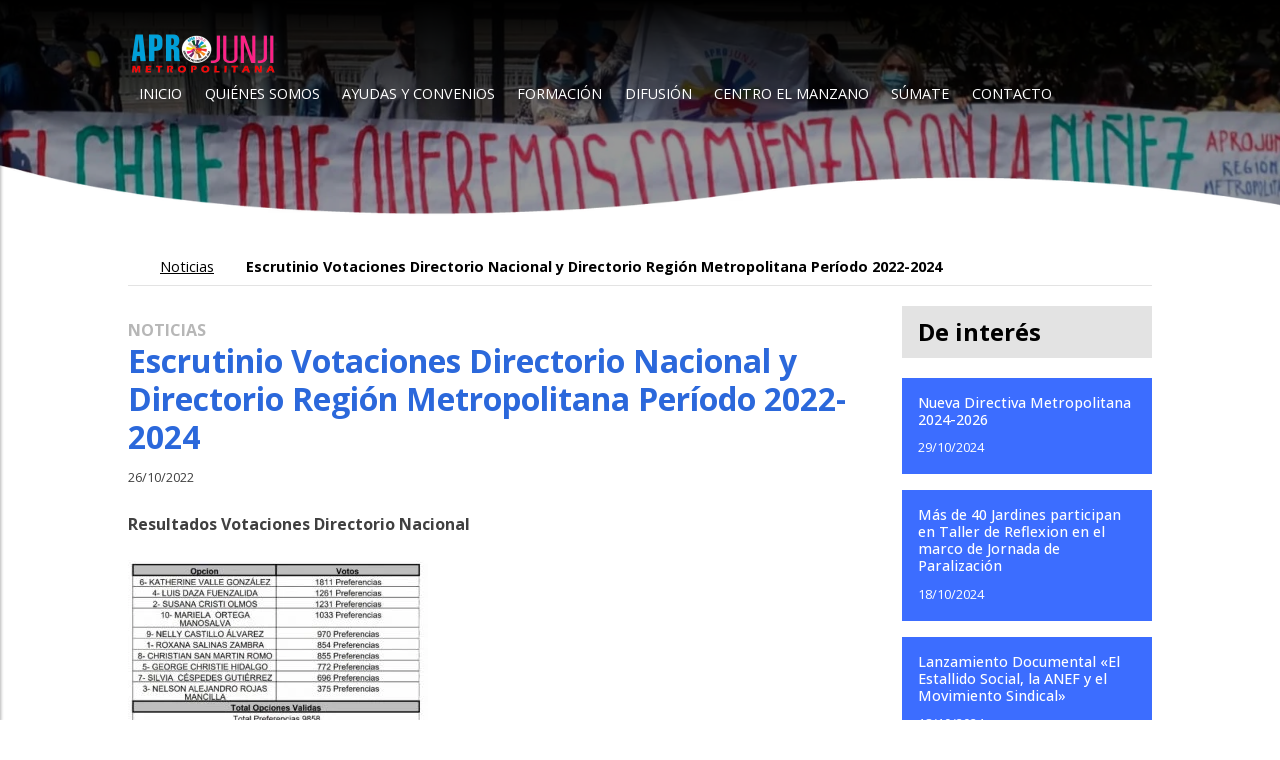

--- FILE ---
content_type: text/html; charset=UTF-8
request_url: https://aprojunjirm.cl/2022/10/26/escrutinio-votaciones-directorio-nacional-y-directorio-region-metropolitana-periodo-2022-2024/
body_size: 13940
content:
<!doctype html>
<html lang="es">
<head>
	<meta charset="UTF-8">
	<meta name="viewport" content="width=device-width, initial-scale=1">
	<link rel="profile" href="https://gmpg.org/xfn/11">

	<link rel="icon" type="image/png" href="https://aprojunjirm.cl/wp-content/themes/aprojunji_rm/img/favicon.png" />
	<title>Escrutinio Votaciones Directorio Nacional y Directorio Región Metropolitana Período 2022-2024 &#8211; Aprojunji RM</title>
<meta name='robots' content='max-image-preview:large' />
<link rel='dns-prefetch' href='//static.addtoany.com' />
<link rel="alternate" type="application/rss+xml" title="Aprojunji RM &raquo; Feed" href="https://aprojunjirm.cl/feed/" />
<link rel="alternate" type="application/rss+xml" title="Aprojunji RM &raquo; Feed de los comentarios" href="https://aprojunjirm.cl/comments/feed/" />
<link rel="alternate" type="application/rss+xml" title="Aprojunji RM &raquo; Comentario Escrutinio Votaciones Directorio Nacional y Directorio Región Metropolitana Período 2022-2024 del feed" href="https://aprojunjirm.cl/2022/10/26/escrutinio-votaciones-directorio-nacional-y-directorio-region-metropolitana-periodo-2022-2024/feed/" />
<link rel="alternate" title="oEmbed (JSON)" type="application/json+oembed" href="https://aprojunjirm.cl/wp-json/oembed/1.0/embed?url=https%3A%2F%2Faprojunjirm.cl%2F2022%2F10%2F26%2Fescrutinio-votaciones-directorio-nacional-y-directorio-region-metropolitana-periodo-2022-2024%2F" />
<link rel="alternate" title="oEmbed (XML)" type="text/xml+oembed" href="https://aprojunjirm.cl/wp-json/oembed/1.0/embed?url=https%3A%2F%2Faprojunjirm.cl%2F2022%2F10%2F26%2Fescrutinio-votaciones-directorio-nacional-y-directorio-region-metropolitana-periodo-2022-2024%2F&#038;format=xml" />
<style id='wp-img-auto-sizes-contain-inline-css'>
img:is([sizes=auto i],[sizes^="auto," i]){contain-intrinsic-size:3000px 1500px}
/*# sourceURL=wp-img-auto-sizes-contain-inline-css */
</style>

<link rel='stylesheet' id='sbi_styles-css' href='https://aprojunjirm.cl/wp-content/plugins/instagram-feed/css/sbi-styles.min.css?ver=6.10.0' media='all' />
<style id='wp-emoji-styles-inline-css'>

	img.wp-smiley, img.emoji {
		display: inline !important;
		border: none !important;
		box-shadow: none !important;
		height: 1em !important;
		width: 1em !important;
		margin: 0 0.07em !important;
		vertical-align: -0.1em !important;
		background: none !important;
		padding: 0 !important;
	}
/*# sourceURL=wp-emoji-styles-inline-css */
</style>
<link rel='stylesheet' id='wp-block-library-css' href='https://aprojunjirm.cl/wp-includes/css/dist/block-library/style.min.css?ver=6.9' media='all' />
<style id='global-styles-inline-css'>
:root{--wp--preset--aspect-ratio--square: 1;--wp--preset--aspect-ratio--4-3: 4/3;--wp--preset--aspect-ratio--3-4: 3/4;--wp--preset--aspect-ratio--3-2: 3/2;--wp--preset--aspect-ratio--2-3: 2/3;--wp--preset--aspect-ratio--16-9: 16/9;--wp--preset--aspect-ratio--9-16: 9/16;--wp--preset--color--black: #000000;--wp--preset--color--cyan-bluish-gray: #abb8c3;--wp--preset--color--white: #ffffff;--wp--preset--color--pale-pink: #f78da7;--wp--preset--color--vivid-red: #cf2e2e;--wp--preset--color--luminous-vivid-orange: #ff6900;--wp--preset--color--luminous-vivid-amber: #fcb900;--wp--preset--color--light-green-cyan: #7bdcb5;--wp--preset--color--vivid-green-cyan: #00d084;--wp--preset--color--pale-cyan-blue: #8ed1fc;--wp--preset--color--vivid-cyan-blue: #0693e3;--wp--preset--color--vivid-purple: #9b51e0;--wp--preset--gradient--vivid-cyan-blue-to-vivid-purple: linear-gradient(135deg,rgb(6,147,227) 0%,rgb(155,81,224) 100%);--wp--preset--gradient--light-green-cyan-to-vivid-green-cyan: linear-gradient(135deg,rgb(122,220,180) 0%,rgb(0,208,130) 100%);--wp--preset--gradient--luminous-vivid-amber-to-luminous-vivid-orange: linear-gradient(135deg,rgb(252,185,0) 0%,rgb(255,105,0) 100%);--wp--preset--gradient--luminous-vivid-orange-to-vivid-red: linear-gradient(135deg,rgb(255,105,0) 0%,rgb(207,46,46) 100%);--wp--preset--gradient--very-light-gray-to-cyan-bluish-gray: linear-gradient(135deg,rgb(238,238,238) 0%,rgb(169,184,195) 100%);--wp--preset--gradient--cool-to-warm-spectrum: linear-gradient(135deg,rgb(74,234,220) 0%,rgb(151,120,209) 20%,rgb(207,42,186) 40%,rgb(238,44,130) 60%,rgb(251,105,98) 80%,rgb(254,248,76) 100%);--wp--preset--gradient--blush-light-purple: linear-gradient(135deg,rgb(255,206,236) 0%,rgb(152,150,240) 100%);--wp--preset--gradient--blush-bordeaux: linear-gradient(135deg,rgb(254,205,165) 0%,rgb(254,45,45) 50%,rgb(107,0,62) 100%);--wp--preset--gradient--luminous-dusk: linear-gradient(135deg,rgb(255,203,112) 0%,rgb(199,81,192) 50%,rgb(65,88,208) 100%);--wp--preset--gradient--pale-ocean: linear-gradient(135deg,rgb(255,245,203) 0%,rgb(182,227,212) 50%,rgb(51,167,181) 100%);--wp--preset--gradient--electric-grass: linear-gradient(135deg,rgb(202,248,128) 0%,rgb(113,206,126) 100%);--wp--preset--gradient--midnight: linear-gradient(135deg,rgb(2,3,129) 0%,rgb(40,116,252) 100%);--wp--preset--font-size--small: 13px;--wp--preset--font-size--medium: 20px;--wp--preset--font-size--large: 36px;--wp--preset--font-size--x-large: 42px;--wp--preset--spacing--20: 0.44rem;--wp--preset--spacing--30: 0.67rem;--wp--preset--spacing--40: 1rem;--wp--preset--spacing--50: 1.5rem;--wp--preset--spacing--60: 2.25rem;--wp--preset--spacing--70: 3.38rem;--wp--preset--spacing--80: 5.06rem;--wp--preset--shadow--natural: 6px 6px 9px rgba(0, 0, 0, 0.2);--wp--preset--shadow--deep: 12px 12px 50px rgba(0, 0, 0, 0.4);--wp--preset--shadow--sharp: 6px 6px 0px rgba(0, 0, 0, 0.2);--wp--preset--shadow--outlined: 6px 6px 0px -3px rgb(255, 255, 255), 6px 6px rgb(0, 0, 0);--wp--preset--shadow--crisp: 6px 6px 0px rgb(0, 0, 0);}:where(.is-layout-flex){gap: 0.5em;}:where(.is-layout-grid){gap: 0.5em;}body .is-layout-flex{display: flex;}.is-layout-flex{flex-wrap: wrap;align-items: center;}.is-layout-flex > :is(*, div){margin: 0;}body .is-layout-grid{display: grid;}.is-layout-grid > :is(*, div){margin: 0;}:where(.wp-block-columns.is-layout-flex){gap: 2em;}:where(.wp-block-columns.is-layout-grid){gap: 2em;}:where(.wp-block-post-template.is-layout-flex){gap: 1.25em;}:where(.wp-block-post-template.is-layout-grid){gap: 1.25em;}.has-black-color{color: var(--wp--preset--color--black) !important;}.has-cyan-bluish-gray-color{color: var(--wp--preset--color--cyan-bluish-gray) !important;}.has-white-color{color: var(--wp--preset--color--white) !important;}.has-pale-pink-color{color: var(--wp--preset--color--pale-pink) !important;}.has-vivid-red-color{color: var(--wp--preset--color--vivid-red) !important;}.has-luminous-vivid-orange-color{color: var(--wp--preset--color--luminous-vivid-orange) !important;}.has-luminous-vivid-amber-color{color: var(--wp--preset--color--luminous-vivid-amber) !important;}.has-light-green-cyan-color{color: var(--wp--preset--color--light-green-cyan) !important;}.has-vivid-green-cyan-color{color: var(--wp--preset--color--vivid-green-cyan) !important;}.has-pale-cyan-blue-color{color: var(--wp--preset--color--pale-cyan-blue) !important;}.has-vivid-cyan-blue-color{color: var(--wp--preset--color--vivid-cyan-blue) !important;}.has-vivid-purple-color{color: var(--wp--preset--color--vivid-purple) !important;}.has-black-background-color{background-color: var(--wp--preset--color--black) !important;}.has-cyan-bluish-gray-background-color{background-color: var(--wp--preset--color--cyan-bluish-gray) !important;}.has-white-background-color{background-color: var(--wp--preset--color--white) !important;}.has-pale-pink-background-color{background-color: var(--wp--preset--color--pale-pink) !important;}.has-vivid-red-background-color{background-color: var(--wp--preset--color--vivid-red) !important;}.has-luminous-vivid-orange-background-color{background-color: var(--wp--preset--color--luminous-vivid-orange) !important;}.has-luminous-vivid-amber-background-color{background-color: var(--wp--preset--color--luminous-vivid-amber) !important;}.has-light-green-cyan-background-color{background-color: var(--wp--preset--color--light-green-cyan) !important;}.has-vivid-green-cyan-background-color{background-color: var(--wp--preset--color--vivid-green-cyan) !important;}.has-pale-cyan-blue-background-color{background-color: var(--wp--preset--color--pale-cyan-blue) !important;}.has-vivid-cyan-blue-background-color{background-color: var(--wp--preset--color--vivid-cyan-blue) !important;}.has-vivid-purple-background-color{background-color: var(--wp--preset--color--vivid-purple) !important;}.has-black-border-color{border-color: var(--wp--preset--color--black) !important;}.has-cyan-bluish-gray-border-color{border-color: var(--wp--preset--color--cyan-bluish-gray) !important;}.has-white-border-color{border-color: var(--wp--preset--color--white) !important;}.has-pale-pink-border-color{border-color: var(--wp--preset--color--pale-pink) !important;}.has-vivid-red-border-color{border-color: var(--wp--preset--color--vivid-red) !important;}.has-luminous-vivid-orange-border-color{border-color: var(--wp--preset--color--luminous-vivid-orange) !important;}.has-luminous-vivid-amber-border-color{border-color: var(--wp--preset--color--luminous-vivid-amber) !important;}.has-light-green-cyan-border-color{border-color: var(--wp--preset--color--light-green-cyan) !important;}.has-vivid-green-cyan-border-color{border-color: var(--wp--preset--color--vivid-green-cyan) !important;}.has-pale-cyan-blue-border-color{border-color: var(--wp--preset--color--pale-cyan-blue) !important;}.has-vivid-cyan-blue-border-color{border-color: var(--wp--preset--color--vivid-cyan-blue) !important;}.has-vivid-purple-border-color{border-color: var(--wp--preset--color--vivid-purple) !important;}.has-vivid-cyan-blue-to-vivid-purple-gradient-background{background: var(--wp--preset--gradient--vivid-cyan-blue-to-vivid-purple) !important;}.has-light-green-cyan-to-vivid-green-cyan-gradient-background{background: var(--wp--preset--gradient--light-green-cyan-to-vivid-green-cyan) !important;}.has-luminous-vivid-amber-to-luminous-vivid-orange-gradient-background{background: var(--wp--preset--gradient--luminous-vivid-amber-to-luminous-vivid-orange) !important;}.has-luminous-vivid-orange-to-vivid-red-gradient-background{background: var(--wp--preset--gradient--luminous-vivid-orange-to-vivid-red) !important;}.has-very-light-gray-to-cyan-bluish-gray-gradient-background{background: var(--wp--preset--gradient--very-light-gray-to-cyan-bluish-gray) !important;}.has-cool-to-warm-spectrum-gradient-background{background: var(--wp--preset--gradient--cool-to-warm-spectrum) !important;}.has-blush-light-purple-gradient-background{background: var(--wp--preset--gradient--blush-light-purple) !important;}.has-blush-bordeaux-gradient-background{background: var(--wp--preset--gradient--blush-bordeaux) !important;}.has-luminous-dusk-gradient-background{background: var(--wp--preset--gradient--luminous-dusk) !important;}.has-pale-ocean-gradient-background{background: var(--wp--preset--gradient--pale-ocean) !important;}.has-electric-grass-gradient-background{background: var(--wp--preset--gradient--electric-grass) !important;}.has-midnight-gradient-background{background: var(--wp--preset--gradient--midnight) !important;}.has-small-font-size{font-size: var(--wp--preset--font-size--small) !important;}.has-medium-font-size{font-size: var(--wp--preset--font-size--medium) !important;}.has-large-font-size{font-size: var(--wp--preset--font-size--large) !important;}.has-x-large-font-size{font-size: var(--wp--preset--font-size--x-large) !important;}
/*# sourceURL=global-styles-inline-css */
</style>

<style id='classic-theme-styles-inline-css'>
/*! This file is auto-generated */
.wp-block-button__link{color:#fff;background-color:#32373c;border-radius:9999px;box-shadow:none;text-decoration:none;padding:calc(.667em + 2px) calc(1.333em + 2px);font-size:1.125em}.wp-block-file__button{background:#32373c;color:#fff;text-decoration:none}
/*# sourceURL=/wp-includes/css/classic-themes.min.css */
</style>
<link rel='stylesheet' id='contact-form-7-css' href='https://aprojunjirm.cl/wp-content/plugins/contact-form-7/includes/css/styles.css?ver=6.1.4' media='all' />
<link rel='stylesheet' id='foobox-free-min-css' href='https://aprojunjirm.cl/wp-content/plugins/foobox-image-lightbox/free/css/foobox.free.min.css?ver=2.7.41' media='all' />
<link rel='stylesheet' id='aprojunji_rm-style-css' href='https://aprojunjirm.cl/wp-content/themes/aprojunji_rm/style.css?ver=1.0.0' media='all' />
<link rel='stylesheet' id='addtoany-css' href='https://aprojunjirm.cl/wp-content/plugins/add-to-any/addtoany.min.css?ver=1.16' media='all' />
<script id="addtoany-core-js-before">
window.a2a_config=window.a2a_config||{};a2a_config.callbacks=[];a2a_config.overlays=[];a2a_config.templates={};a2a_localize = {
	Share: "Compartir",
	Save: "Guardar",
	Subscribe: "Suscribir",
	Email: "Correo electrónico",
	Bookmark: "Marcador",
	ShowAll: "Mostrar todo",
	ShowLess: "Mostrar menos",
	FindServices: "Encontrar servicio(s)",
	FindAnyServiceToAddTo: "Encuentra al instante cualquier servicio para añadir a",
	PoweredBy: "Funciona con",
	ShareViaEmail: "Compartir por correo electrónico",
	SubscribeViaEmail: "Suscribirse a través de correo electrónico",
	BookmarkInYourBrowser: "Añadir a marcadores de tu navegador",
	BookmarkInstructions: "Presiona «Ctrl+D» o «\u2318+D» para añadir esta página a marcadores",
	AddToYourFavorites: "Añadir a tus favoritos",
	SendFromWebOrProgram: "Enviar desde cualquier dirección o programa de correo electrónico ",
	EmailProgram: "Programa de correo electrónico",
	More: "Más&#8230;",
	ThanksForSharing: "¡Gracias por compartir!",
	ThanksForFollowing: "¡Gracias por seguirnos!"
};


//# sourceURL=addtoany-core-js-before
</script>
<script defer src="https://static.addtoany.com/menu/page.js" id="addtoany-core-js"></script>
<script src="https://aprojunjirm.cl/wp-includes/js/jquery/jquery.min.js?ver=3.7.1" id="jquery-core-js"></script>
<script src="https://aprojunjirm.cl/wp-includes/js/jquery/jquery-migrate.min.js?ver=3.4.1" id="jquery-migrate-js"></script>
<script defer src="https://aprojunjirm.cl/wp-content/plugins/add-to-any/addtoany.min.js?ver=1.1" id="addtoany-jquery-js"></script>
<script id="foobox-free-min-js-before">
/* Run FooBox FREE (v2.7.41) */
var FOOBOX = window.FOOBOX = {
	ready: true,
	disableOthers: false,
	o: {wordpress: { enabled: true }, countMessage:'image %index of %total', captions: { dataTitle: ["captionTitle","title"], dataDesc: ["captionDesc","description"] }, rel: '', excludes:'.fbx-link,.nofoobox,.nolightbox,a[href*="pinterest.com/pin/create/button/"]', affiliate : { enabled: false }},
	selectors: [
		".gallery", ".wp-block-gallery", ".wp-caption", ".wp-block-image", "a:has(img[class*=wp-image-])", ".foobox"
	],
	pre: function( $ ){
		// Custom JavaScript (Pre)
		
	},
	post: function( $ ){
		// Custom JavaScript (Post)
		
		// Custom Captions Code
		
	},
	custom: function( $ ){
		// Custom Extra JS
		
	}
};
//# sourceURL=foobox-free-min-js-before
</script>
<script src="https://aprojunjirm.cl/wp-content/plugins/foobox-image-lightbox/free/js/foobox.free.min.js?ver=2.7.41" id="foobox-free-min-js"></script>
<link rel="https://api.w.org/" href="https://aprojunjirm.cl/wp-json/" /><link rel="alternate" title="JSON" type="application/json" href="https://aprojunjirm.cl/wp-json/wp/v2/posts/1620" /><link rel="EditURI" type="application/rsd+xml" title="RSD" href="https://aprojunjirm.cl/xmlrpc.php?rsd" />
<meta name="generator" content="WordPress 6.9" />
<link rel="canonical" href="https://aprojunjirm.cl/2022/10/26/escrutinio-votaciones-directorio-nacional-y-directorio-region-metropolitana-periodo-2022-2024/" />
<link rel='shortlink' href='https://aprojunjirm.cl/?p=1620' />
<link rel="pingback" href="https://aprojunjirm.cl/xmlrpc.php">
					<meta property="og:title" content="Escrutinio Votaciones Directorio Nacional y Directorio Región Metropolitana Período 2022-2024 | Aprojunji RM" />
	<meta property="og:url" content="https://aprojunjirm.cl/2022/10/26/escrutinio-votaciones-directorio-nacional-y-directorio-region-metropolitana-periodo-2022-2024/" />
	<meta property="og:image" content="https://aprojunjirm.cl/wp-content/uploads/2022/11/votaciontotalrm.jpg" />
	<meta property="og:description"
	  content="Resultados Votaciones Directorio Nacional Resultan Electos: Katherine Valle (1811 votos), Luis Daza (1261 votos), Susana Cristi (1231 votos), Mariela Ortega (1033 votos), Nelly Castillo (970 votos), Christián San Martín (855 votos), Roxana Salinas (854 votos), George Christie (772 votos), Silvia Céspedes (696 votos). &nbsp; Resultados Directorio Región Metropolitana. Resultan Electos: Sandra López (537 votos), Paulina [&hellip;]" />
			<meta property="og:title" content="Escrutinio Votaciones Directorio Nacional y Directorio Región Metropolitana Período 2022-2024 | Aprojunji RM" />
	<meta property="og:url" content="https://aprojunjirm.cl/2022/10/26/escrutinio-votaciones-directorio-nacional-y-directorio-region-metropolitana-periodo-2022-2024/" />
	<meta property="og:image" content="https://aprojunjirm.cl/wp-content/uploads/2022/11/votaciontotalrm.jpg" />
	<meta property="og:description"
	  content="Asociación Pro Funcionario JUNJI" />
		<meta property="og:type" content="website" />


	<script src="https://kit.fontawesome.com/577a1707d5.js" crossorigin="anonymous"></script>
	<link rel="stylesheet" href="https://aprojunjirm.cl/wp-content/themes/aprojunji_rm/css/main.css?v=1.1.2">


	<!-- Global site tag (gtag.js) - Google Analytics -->
	<script async src="https://www.googletagmanager.com/gtag/js?id=G-50SDXFCSP7"></script>
	<script>
	  window.dataLayer = window.dataLayer || [];
	  function gtag(){dataLayer.push(arguments);}
	  gtag('js', new Date());

	  gtag('config', 'G-50SDXFCSP7');
	</script>

</head>

<body class="wp-singular post-template-default single single-post postid-1620 single-format-standard wp-theme-aprojunji_rm">
	<!-- Header Begins -->
	<div class="bloq-menu-mobile" id="bloq-menu-mobile">
		<div class="container-mobile"><ul id="menu-menu-mobile" class="mobile-principal"><li id="menu-item-390" class="menu-item menu-item-type-custom menu-item-object-custom menu-item-390"><a href="https://labs.hiva.cl/proyectos/aprojunjirm/web/">Inicio</a></li>
<li id="menu-item-391" class="menu-item menu-item-type-custom menu-item-object-custom menu-item-has-children menu-item-391"><a href="#">Quiénes somos</a>
<ul class="sub-menu">
	<li id="menu-item-392" class="menu-item menu-item-type-post_type menu-item-object-page menu-item-392"><a href="https://aprojunjirm.cl/quienes-somos/objetivos/">Objetivos</a></li>
	<li id="menu-item-393" class="menu-item menu-item-type-post_type menu-item-object-page menu-item-393"><a href="https://aprojunjirm.cl/quienes-somos/directorio/">Directorio 2020-2022</a></li>
	<li id="menu-item-2305" class="menu-item menu-item-type-post_type menu-item-object-page menu-item-2305"><a href="https://aprojunjirm.cl/quienes-somos/directorio-2022-2024/">Directorio 2022-2024</a></li>
	<li id="menu-item-394" class="menu-item menu-item-type-post_type menu-item-object-page menu-item-394"><a href="https://aprojunjirm.cl/quienes-somos/delegadas/">Delegadas</a></li>
	<li id="menu-item-395" class="menu-item menu-item-type-post_type menu-item-object-page menu-item-395"><a href="https://aprojunjirm.cl/quienes-somos/historia/">Historia</a></li>
	<li id="menu-item-396" class="menu-item menu-item-type-post_type menu-item-object-page menu-item-396"><a href="https://aprojunjirm.cl/quienes-somos/areas-de-trabajo/">Áreas de trabajo</a></li>
</ul>
</li>
<li id="menu-item-397" class="menu-item menu-item-type-custom menu-item-object-custom menu-item-has-children menu-item-397"><a href="#">Beneficios y convenios</a>
<ul class="sub-menu">
	<li id="menu-item-398" class="menu-item menu-item-type-post_type menu-item-object-page menu-item-398"><a href="https://aprojunjirm.cl/ayudas-y-convenios/ayudas/">Ayudas</a></li>
	<li id="menu-item-449" class="menu-item menu-item-type-post_type menu-item-object-page menu-item-449"><a href="https://aprojunjirm.cl/ayudas-y-convenios/convenios/">Convenios</a></li>
	<li id="menu-item-401" class="menu-item menu-item-type-post_type menu-item-object-page menu-item-401"><a href="https://aprojunjirm.cl/ayudas-y-convenios/convenios-academicos-anef/">Convenios académicos ANEF</a></li>
</ul>
</li>
<li id="menu-item-421" class="menu-item menu-item-type-custom menu-item-object-custom menu-item-has-children menu-item-421"><a href="#">Formación Sindical</a>
<ul class="sub-menu">
	<li id="menu-item-437" class="menu-item menu-item-type-taxonomy menu-item-object-category menu-item-437"><a href="https://aprojunjirm.cl/categoria/conversatorios/">Conversatorios</a></li>
	<li id="menu-item-402" class="menu-item menu-item-type-custom menu-item-object-custom menu-item-402"><a href="https://labs.hiva.cl/proyectos/aprojunjirm/web/boletin_juridico/">Boletín Jurídico</a></li>
	<li id="menu-item-491" class="menu-item menu-item-type-taxonomy menu-item-object-category menu-item-491"><a href="https://aprojunjirm.cl/categoria/biblioteca/">Biblioteca</a></li>
</ul>
</li>
<li id="menu-item-505" class="menu-item menu-item-type-custom menu-item-object-custom menu-item-has-children menu-item-505"><a href="#">Difusión</a>
<ul class="sub-menu">
	<li id="menu-item-440" class="menu-item menu-item-type-taxonomy menu-item-object-category current-post-ancestor current-menu-parent current-post-parent menu-item-440"><a href="https://aprojunjirm.cl/categoria/noticias/">Noticias</a></li>
	<li id="menu-item-504" class="menu-item menu-item-type-custom menu-item-object-custom menu-item-504"><a href="http://aprojunjirm.cl/boletin_aprojunji/">Boletines</a></li>
	<li id="menu-item-508" class="menu-item menu-item-type-taxonomy menu-item-object-category menu-item-508"><a href="https://aprojunjirm.cl/categoria/comunicados/">Comunicados</a></li>
</ul>
</li>
<li id="menu-item-3216" class="menu-item menu-item-type-custom menu-item-object-custom menu-item-has-children menu-item-3216"><a href="#">Centro El Manzano</a>
<ul class="sub-menu">
	<li id="menu-item-3215" class="menu-item menu-item-type-post_type menu-item-object-page menu-item-3215"><a href="https://aprojunjirm.cl/centro-el-manzano/avances/">Avances</a></li>
	<li id="menu-item-3214" class="menu-item menu-item-type-post_type menu-item-object-page menu-item-3214"><a href="https://aprojunjirm.cl/centro-el-manzano/como-reservar/">Como Reservar</a></li>
</ul>
</li>
<li id="menu-item-404" class="menu-item menu-item-type-post_type menu-item-object-page menu-item-404"><a href="https://aprojunjirm.cl/sumate/">Súmate</a></li>
<li id="menu-item-403" class="menu-item menu-item-type-post_type menu-item-object-page menu-item-403"><a href="https://aprojunjirm.cl/contacto/">Contacto</a></li>
</ul></div>	</div>
	<header id="masthead" class="site-header">
		<div class="wrapper">
			<a href="https://aprojunjirm.cl" class="logo"><img src="https://aprojunjirm.cl/wp-content/uploads/2024/04/aprorm_logo_2024.png" alt="Aprojunji Región Metropolitana"></a>
			<div class="menu-menu-principal-container"><ul id="menu-menu-principal" class="header-principal"><li id="menu-item-342" class="menu-item menu-item-type-custom menu-item-object-custom menu-item-342"><a href="/">Inicio</a></li>
<li id="menu-item-473" class="menu-item menu-item-type-custom menu-item-object-custom menu-item-has-children menu-item-473"><a href="#">Quiénes somos</a>
<ul class="sub-menu">
	<li id="menu-item-344" class="menu-item menu-item-type-post_type menu-item-object-page menu-item-344"><a href="https://aprojunjirm.cl/quienes-somos/objetivos/">Objetivos</a></li>
	<li id="menu-item-345" class="menu-item menu-item-type-post_type menu-item-object-page menu-item-345"><a href="https://aprojunjirm.cl/quienes-somos/directorio/">Directorio 2020-2022</a></li>
	<li id="menu-item-1842" class="menu-item menu-item-type-post_type menu-item-object-page menu-item-1842"><a href="https://aprojunjirm.cl/quienes-somos/directorio-2022-2024/">Directorio 2022-2024</a></li>
	<li id="menu-item-1843" class="menu-item menu-item-type-post_type menu-item-object-page menu-item-1843"><a href="https://aprojunjirm.cl/quienes-somos/facultades-y-deberes-de-la-directiva/">Facultades y deberes</a></li>
	<li id="menu-item-346" class="menu-item menu-item-type-post_type menu-item-object-page menu-item-346"><a href="https://aprojunjirm.cl/quienes-somos/delegadas/">Delegadas</a></li>
	<li id="menu-item-347" class="menu-item menu-item-type-post_type menu-item-object-page menu-item-347"><a href="https://aprojunjirm.cl/quienes-somos/historia/">Historia</a></li>
	<li id="menu-item-348" class="menu-item menu-item-type-post_type menu-item-object-page menu-item-348"><a href="https://aprojunjirm.cl/quienes-somos/areas-de-trabajo/">Áreas de trabajo</a></li>
</ul>
</li>
<li id="menu-item-465" class="menu-item menu-item-type-custom menu-item-object-custom menu-item-has-children menu-item-465"><a href="#">Ayudas y Convenios</a>
<ul class="sub-menu">
	<li id="menu-item-350" class="menu-item menu-item-type-post_type menu-item-object-page menu-item-350"><a href="https://aprojunjirm.cl/ayudas-y-convenios/ayudas/">Ayudas</a></li>
	<li id="menu-item-450" class="menu-item menu-item-type-post_type menu-item-object-page menu-item-450"><a href="https://aprojunjirm.cl/ayudas-y-convenios/convenios/">Convenios</a></li>
	<li id="menu-item-353" class="menu-item menu-item-type-post_type menu-item-object-page menu-item-353"><a href="https://aprojunjirm.cl/ayudas-y-convenios/convenios-academicos-anef/">Convenios académicos ANEF</a></li>
</ul>
</li>
<li id="menu-item-420" class="menu-item menu-item-type-custom menu-item-object-custom menu-item-has-children menu-item-420"><a href="#">Formación</a>
<ul class="sub-menu">
	<li id="menu-item-438" class="menu-item menu-item-type-taxonomy menu-item-object-category menu-item-438"><a href="https://aprojunjirm.cl/categoria/conversatorios/">Conversatorios</a></li>
	<li id="menu-item-408" class="menu-item menu-item-type-custom menu-item-object-custom menu-item-408"><a href="/boletin_juridico/">Boletín Jurídico</a></li>
	<li id="menu-item-492" class="menu-item menu-item-type-taxonomy menu-item-object-category menu-item-492"><a href="https://aprojunjirm.cl/categoria/biblioteca/">Biblioteca</a></li>
</ul>
</li>
<li id="menu-item-503" class="menu-item menu-item-type-custom menu-item-object-custom menu-item-has-children menu-item-503"><a href="#">Difusión</a>
<ul class="sub-menu">
	<li id="menu-item-439" class="menu-item menu-item-type-taxonomy menu-item-object-category current-post-ancestor current-menu-parent current-post-parent menu-item-439"><a href="https://aprojunjirm.cl/categoria/noticias/">Noticias</a></li>
	<li id="menu-item-502" class="menu-item menu-item-type-custom menu-item-object-custom menu-item-502"><a href="http://aprojunjirm.cl/boletin_aprojunji/">Boletines</a></li>
	<li id="menu-item-509" class="menu-item menu-item-type-taxonomy menu-item-object-category menu-item-509"><a href="https://aprojunjirm.cl/categoria/comunicados/">Comunicados</a></li>
	<li id="menu-item-655" class="menu-item menu-item-type-taxonomy menu-item-object-category menu-item-655"><a href="https://aprojunjirm.cl/categoria/actas/">Actas</a></li>
</ul>
</li>
<li id="menu-item-3221" class="menu-item menu-item-type-custom menu-item-object-custom menu-item-has-children menu-item-3221"><a href="#">Centro El Manzano</a>
<ul class="sub-menu">
	<li id="menu-item-3213" class="menu-item menu-item-type-post_type menu-item-object-page menu-item-3213"><a href="https://aprojunjirm.cl/centro-el-manzano/avances/">Avances</a></li>
	<li id="menu-item-3212" class="menu-item menu-item-type-post_type menu-item-object-page menu-item-3212"><a href="https://aprojunjirm.cl/centro-el-manzano/como-reservar/">Como Reservar</a></li>
</ul>
</li>
<li id="menu-item-355" class="menu-item menu-item-type-post_type menu-item-object-page menu-item-355"><a href="https://aprojunjirm.cl/sumate/">Súmate</a></li>
<li id="menu-item-356" class="menu-item menu-item-type-post_type menu-item-object-page menu-item-356"><a href="https://aprojunjirm.cl/contacto/">Contacto</a></li>
</ul></div>			<a id="btn-menu">
			  <span></span>
			  <span></span>
			  <span></span>
			  <span></span>
			</a>
		</div>
	</header><!-- #masthead -->
	<div class="header-int">
        <img src="https://aprojunjirm.cl/wp-content/themes/aprojunji_rm/img/foto-slider-def.jpg" alt="Aprojunji Región Metropolitana">
    	<div class="slider-overlay"></div>
		<img class='fondo-int' src="https://aprojunjirm.cl/wp-content/themes/aprojunji_rm/img/bg/bg-bottom.png" alt="">
	</div>
	<div class="sec">
		<div class="wrapper post-1620 post type-post status-publish format-standard has-post-thumbnail hentry category-noticias" id="post-1620">
	  		<div class="bread-bloq">
				<ul id="breadcrumbs" class="breadcrumbs"><li class="item-home"><a class="bread-link bread-home" href="https://aprojunjirm.cl" title=""><i class="fa fa-home" aria-hidden="true"></i>
</a></li><li class="separator separator-home"> <i class="fa fa-angle-right" aria-hidden="true"></i> </li><li class="item-cat"><a href="https://aprojunjirm.cl/categoria/noticias/">Noticias</a></li><li class="separator"> <i class="fa fa-angle-right" aria-hidden="true"></i> </li><li class="item-current item-1620"><strong class="bread-current bread-1620" title="Escrutinio Votaciones Directorio Nacional y Directorio Región Metropolitana Período 2022-2024">Escrutinio Votaciones Directorio Nacional y Directorio Región Metropolitana Período 2022-2024</strong></li></ul>			</div>
			<div class='single-noticias'>
				<div class="bloq-contenido-noticias">
					<strong class="categoria-single">Noticias</strong>							<h1 class="entry-title">Escrutinio Votaciones Directorio Nacional y Directorio Región Metropolitana Período 2022-2024</h1>							<small><i class="far fa-calendar-alt"></i> 26/10/2022</small>
														<div class="entry-content">
								<p><strong>Resultados Votaciones Directorio Nacional</strong></p>
<p><img fetchpriority="high" decoding="async" class="alignnone size-medium wp-image-1623" src="https://aprojunjirm.cl/wp-content/uploads/2022/11/WhatsApp-Image-2022-10-26-at-10.01.35-1-300x167.jpeg" alt="" width="300" height="167" srcset="https://aprojunjirm.cl/wp-content/uploads/2022/11/WhatsApp-Image-2022-10-26-at-10.01.35-1-300x167.jpeg 300w, https://aprojunjirm.cl/wp-content/uploads/2022/11/WhatsApp-Image-2022-10-26-at-10.01.35-1.jpeg 737w" sizes="(max-width: 300px) 100vw, 300px" /></p>
<p>Resultan Electos: Katherine Valle (1811 votos), Luis Daza (1261 votos), Susana Cristi (1231 votos), Mariela Ortega (1033 votos), Nelly Castillo (970 votos), Christián San Martín (855 votos), Roxana Salinas (854 votos), George Christie (772 votos), Silvia Céspedes (696 votos).</p>
<p>&nbsp;</p>
<p><strong>Resultados Directorio Región Metropolitana.</strong></p>
<p><img decoding="async" class="alignnone size-medium wp-image-1624" src="https://aprojunjirm.cl/wp-content/uploads/2022/11/WhatsApp-Image-2022-10-26-at-10.01.35-300x177.jpeg" alt="" width="300" height="177" srcset="https://aprojunjirm.cl/wp-content/uploads/2022/11/WhatsApp-Image-2022-10-26-at-10.01.35-300x177.jpeg 300w, https://aprojunjirm.cl/wp-content/uploads/2022/11/WhatsApp-Image-2022-10-26-at-10.01.35.jpeg 688w" sizes="(max-width: 300px) 100vw, 300px" /></p>
<p>Resultan Electos: Sandra López (537 votos), Paulina Labra (302 votos), Paula Espinosa (258 votos), María Ester Mejía (224 votos), Juan Carlos Lizama (187 votos), Jazmín Noguera (151 votos), Gabriela Derza (129 votos).</p>
<p>&nbsp;</p>
<p><strong>Votación Directiva Región Metropolitana.</strong></p>
<p>Total inscritos: 2155 personas</p>
<p>Total votos: 797</p>
<p>Porcentaje de votación: 36,98%</p>
<p>&nbsp;</p>
<p>&nbsp;</p>
<p>&nbsp;</p>
								<div class="bloq-compartir">
									<p>Compartir:</p>
								<div class="addtoany_shortcode"><div class="a2a_kit a2a_kit_size_32 addtoany_list" data-a2a-url="https://aprojunjirm.cl/2022/10/26/escrutinio-votaciones-directorio-nacional-y-directorio-region-metropolitana-periodo-2022-2024/" data-a2a-title="Escrutinio Votaciones Directorio Nacional y Directorio Región Metropolitana Período 2022-2024"><a class="a2a_button_facebook" href="https://www.addtoany.com/add_to/facebook?linkurl=https%3A%2F%2Faprojunjirm.cl%2F2022%2F10%2F26%2Fescrutinio-votaciones-directorio-nacional-y-directorio-region-metropolitana-periodo-2022-2024%2F&amp;linkname=Escrutinio%20Votaciones%20Directorio%20Nacional%20y%20Directorio%20Regi%C3%B3n%20Metropolitana%20Per%C3%ADodo%202022-2024" title="Facebook" rel="nofollow noopener" target="_blank"></a><a class="a2a_button_x" href="https://www.addtoany.com/add_to/x?linkurl=https%3A%2F%2Faprojunjirm.cl%2F2022%2F10%2F26%2Fescrutinio-votaciones-directorio-nacional-y-directorio-region-metropolitana-periodo-2022-2024%2F&amp;linkname=Escrutinio%20Votaciones%20Directorio%20Nacional%20y%20Directorio%20Regi%C3%B3n%20Metropolitana%20Per%C3%ADodo%202022-2024" title="X" rel="nofollow noopener" target="_blank"></a><a class="a2a_button_facebook_messenger" href="https://www.addtoany.com/add_to/facebook_messenger?linkurl=https%3A%2F%2Faprojunjirm.cl%2F2022%2F10%2F26%2Fescrutinio-votaciones-directorio-nacional-y-directorio-region-metropolitana-periodo-2022-2024%2F&amp;linkname=Escrutinio%20Votaciones%20Directorio%20Nacional%20y%20Directorio%20Regi%C3%B3n%20Metropolitana%20Per%C3%ADodo%202022-2024" title="Messenger" rel="nofollow noopener" target="_blank"></a><a class="a2a_button_whatsapp" href="https://www.addtoany.com/add_to/whatsapp?linkurl=https%3A%2F%2Faprojunjirm.cl%2F2022%2F10%2F26%2Fescrutinio-votaciones-directorio-nacional-y-directorio-region-metropolitana-periodo-2022-2024%2F&amp;linkname=Escrutinio%20Votaciones%20Directorio%20Nacional%20y%20Directorio%20Regi%C3%B3n%20Metropolitana%20Per%C3%ADodo%202022-2024" title="WhatsApp" rel="nofollow noopener" target="_blank"></a></div></div>								</div>
							</div><!-- .entry-content -->
									</div>
				<div class="bloq-sidebar-noticias">
											<h2 class='title-sidebar'>De interés</h2>
											    <a class="item" href="https://aprojunjirm.cl/2024/10/29/nueva-directiva-metropolitana-2024-2026/">
					    	<div class="bloq-noticia">
						    		<div class="bloq-noticia-text">
					    			<h3>Nueva Directiva Metropolitana 2024-2026</h3>
					    			<small>29/10/2024</small>
					    		</div>
					    	</div>
					    </a>
											    <a class="item" href="https://aprojunjirm.cl/2024/10/18/mas-de-40-jardines-participan-en-taller-de-reflexion-en-el-marco-de-jornada-de-paralizacion/">
					    	<div class="bloq-noticia">
						    		<div class="bloq-noticia-text">
					    			<h3>Más de 40 Jardines participan en Taller de Reflexion en el marco de Jornada de Paralización</h3>
					    			<small>18/10/2024</small>
					    		</div>
					    	</div>
					    </a>
											    <a class="item" href="https://aprojunjirm.cl/2024/10/18/lanzamiento-docuemntal-el-estallido-social-la-anef-y-el-movimiento-sindical/">
					    	<div class="bloq-noticia">
						    		<div class="bloq-noticia-text">
					    			<h3>Lanzamiento Documental «El Estallido Social, la ANEF y el Movimiento Sindical»</h3>
					    			<small>18/10/2024</small>
					    		</div>
					    	</div>
					    </a>
											    <a class="item" href="https://aprojunjirm.cl/2024/10/17/reunion-delegadas-aprojunji-metropolitana-17-10-2024/">
					    	<div class="bloq-noticia">
						    		<div class="bloq-noticia-text">
					    			<h3>Reunion Delegadas Aprojunji Metropolitana 17-10-2024</h3>
					    			<small>17/10/2024</small>
					    		</div>
					    	</div>
					    </a>
											    <a class="item" href="https://aprojunjirm.cl/2024/10/17/candidaturas-al-directorio-nacional-2024-2026/">
					    	<div class="bloq-noticia">
						    		<div class="bloq-noticia-text">
					    			<h3>Candidaturas al Directorio Nacional 2024-2026</h3>
					    			<small>17/10/2024</small>
					    		</div>
					    	</div>
					    </a>
											    <a class="item" href="https://aprojunjirm.cl/2024/10/17/candidaturas-al-directorio-regional-metropolitano-2024-2026/">
					    	<div class="bloq-noticia">
						    		<div class="bloq-noticia-text">
					    			<h3>Candidaturas al Directorio Regional Metropolitano 2024-2026</h3>
					    			<small>17/10/2024</small>
					    		</div>
					    	</div>
					    </a>
															</div>
			</div>
		</div>
	</div>

	<footer id="colophon" class="site-footer">
		<div class="bloq-sociales-footer">
			<a href="https://www.facebook.com/aprojunji.rm.7/" target='_blank'><svg xmlns="http://www.w3.org/2000/svg" viewBox="0 0 320 512"><!--!Font Awesome Free 6.6.0 by @fontawesome - https://fontawesome.com License - https://fontawesome.com/license/free Copyright 2024 Fonticons, Inc.--><path d="M80 299.3V512H196V299.3h86.5l18-97.8H196V166.9c0-51.7 20.3-71.5 72.7-71.5c16.3 0 29.4 .4 37 1.2V7.9C291.4 4 256.4 0 236.2 0C129.3 0 80 50.5 80 159.4v42.1H14v97.8H80z"/></svg></a>
			<a href="https://twitter.com/aprojunji2020" target='_blank'><svg xmlns="http://www.w3.org/2000/svg" viewBox="0 0 512 512"><!--!Font Awesome Free 6.6.0 by @fontawesome - https://fontawesome.com License - https://fontawesome.com/license/free Copyright 2024 Fonticons, Inc.--><path d="M389.2 48h70.6L305.6 224.2 487 464H345L233.7 318.6 106.5 464H35.8L200.7 275.5 26.8 48H172.4L272.9 180.9 389.2 48zM364.4 421.8h39.1L151.1 88h-42L364.4 421.8z"/></svg></a>
			<a href="https://www.instagram.com/aprojunji_13/" target='_blank'><svg xmlns="http://www.w3.org/2000/svg" viewBox="0 0 448 512"><!--!Font Awesome Free 6.6.0 by @fontawesome - https://fontawesome.com License - https://fontawesome.com/license/free Copyright 2024 Fonticons, Inc.--><path d="M224.1 141c-63.6 0-114.9 51.3-114.9 114.9s51.3 114.9 114.9 114.9S339 319.5 339 255.9 287.7 141 224.1 141zm0 189.6c-41.1 0-74.7-33.5-74.7-74.7s33.5-74.7 74.7-74.7 74.7 33.5 74.7 74.7-33.6 74.7-74.7 74.7zm146.4-194.3c0 14.9-12 26.8-26.8 26.8-14.9 0-26.8-12-26.8-26.8s12-26.8 26.8-26.8 26.8 12 26.8 26.8zm76.1 27.2c-1.7-35.9-9.9-67.7-36.2-93.9-26.2-26.2-58-34.4-93.9-36.2-37-2.1-147.9-2.1-184.9 0-35.8 1.7-67.6 9.9-93.9 36.1s-34.4 58-36.2 93.9c-2.1 37-2.1 147.9 0 184.9 1.7 35.9 9.9 67.7 36.2 93.9s58 34.4 93.9 36.2c37 2.1 147.9 2.1 184.9 0 35.9-1.7 67.7-9.9 93.9-36.2 26.2-26.2 34.4-58 36.2-93.9 2.1-37 2.1-147.8 0-184.8zM398.8 388c-7.8 19.6-22.9 34.7-42.6 42.6-29.5 11.7-99.5 9-132.1 9s-102.7 2.6-132.1-9c-19.6-7.8-34.7-22.9-42.6-42.6-11.7-29.5-9-99.5-9-132.1s-2.6-102.7 9-132.1c7.8-19.6 22.9-34.7 42.6-42.6 29.5-11.7 99.5-9 132.1-9s102.7-2.6 132.1 9c19.6 7.8 34.7 22.9 42.6 42.6 11.7 29.5 9 99.5 9 132.1s2.7 102.7-9 132.1z"/></svg></a>
		</div>
		<p>APROJUNJI RM está afiliada a la Agrupación Nacional de Empleados Fiscales, ANEF</p>
		<div class="bloq-logos-footer">
		<a href="https://aprojunjirm.cl" class="logo"><img src="https://aprojunjirm.cl/wp-content/uploads/2024/04/aprorm_logo_2024.png" alt="Aprojunji Región Metropolitana"></a>
		<a href="http://anef.cl/" class="logo logo-anef"><img src="https://aprojunjirm.cl/wp-content/themes/aprojunji_rm/img/logo-anef.png" alt="ANEF"></a>
		</div>
	</footer><!-- #colophon -->

<script type="speculationrules">
{"prefetch":[{"source":"document","where":{"and":[{"href_matches":"/*"},{"not":{"href_matches":["/wp-*.php","/wp-admin/*","/wp-content/uploads/*","/wp-content/*","/wp-content/plugins/*","/wp-content/themes/aprojunji_rm/*","/*\\?(.+)"]}},{"not":{"selector_matches":"a[rel~=\"nofollow\"]"}},{"not":{"selector_matches":".no-prefetch, .no-prefetch a"}}]},"eagerness":"conservative"}]}
</script>
<!-- Instagram Feed JS -->
<script type="text/javascript">
var sbiajaxurl = "https://aprojunjirm.cl/wp-admin/admin-ajax.php";
</script>
<script src="https://aprojunjirm.cl/wp-includes/js/dist/hooks.min.js?ver=dd5603f07f9220ed27f1" id="wp-hooks-js"></script>
<script src="https://aprojunjirm.cl/wp-includes/js/dist/i18n.min.js?ver=c26c3dc7bed366793375" id="wp-i18n-js"></script>
<script id="wp-i18n-js-after">
wp.i18n.setLocaleData( { 'text direction\u0004ltr': [ 'ltr' ] } );
//# sourceURL=wp-i18n-js-after
</script>
<script src="https://aprojunjirm.cl/wp-content/plugins/contact-form-7/includes/swv/js/index.js?ver=6.1.4" id="swv-js"></script>
<script id="contact-form-7-js-translations">
( function( domain, translations ) {
	var localeData = translations.locale_data[ domain ] || translations.locale_data.messages;
	localeData[""].domain = domain;
	wp.i18n.setLocaleData( localeData, domain );
} )( "contact-form-7", {"translation-revision-date":"2025-12-01 15:45:40+0000","generator":"GlotPress\/4.0.3","domain":"messages","locale_data":{"messages":{"":{"domain":"messages","plural-forms":"nplurals=2; plural=n != 1;","lang":"es"},"This contact form is placed in the wrong place.":["Este formulario de contacto est\u00e1 situado en el lugar incorrecto."],"Error:":["Error:"]}},"comment":{"reference":"includes\/js\/index.js"}} );
//# sourceURL=contact-form-7-js-translations
</script>
<script id="contact-form-7-js-before">
var wpcf7 = {
    "api": {
        "root": "https:\/\/aprojunjirm.cl\/wp-json\/",
        "namespace": "contact-form-7\/v1"
    },
    "cached": 1
};
//# sourceURL=contact-form-7-js-before
</script>
<script src="https://aprojunjirm.cl/wp-content/plugins/contact-form-7/includes/js/index.js?ver=6.1.4" id="contact-form-7-js"></script>
<script src="https://aprojunjirm.cl/wp-content/themes/aprojunji_rm/js/navigation.js?ver=1.0.0" id="aprojunji_rm-navigation-js"></script>
<script src="https://aprojunjirm.cl/wp-includes/js/comment-reply.min.js?ver=6.9" id="comment-reply-js" async data-wp-strategy="async" fetchpriority="low"></script>
<script id="wp-emoji-settings" type="application/json">
{"baseUrl":"https://s.w.org/images/core/emoji/17.0.2/72x72/","ext":".png","svgUrl":"https://s.w.org/images/core/emoji/17.0.2/svg/","svgExt":".svg","source":{"concatemoji":"https://aprojunjirm.cl/wp-includes/js/wp-emoji-release.min.js?ver=6.9"}}
</script>
<script type="module">
/*! This file is auto-generated */
const a=JSON.parse(document.getElementById("wp-emoji-settings").textContent),o=(window._wpemojiSettings=a,"wpEmojiSettingsSupports"),s=["flag","emoji"];function i(e){try{var t={supportTests:e,timestamp:(new Date).valueOf()};sessionStorage.setItem(o,JSON.stringify(t))}catch(e){}}function c(e,t,n){e.clearRect(0,0,e.canvas.width,e.canvas.height),e.fillText(t,0,0);t=new Uint32Array(e.getImageData(0,0,e.canvas.width,e.canvas.height).data);e.clearRect(0,0,e.canvas.width,e.canvas.height),e.fillText(n,0,0);const a=new Uint32Array(e.getImageData(0,0,e.canvas.width,e.canvas.height).data);return t.every((e,t)=>e===a[t])}function p(e,t){e.clearRect(0,0,e.canvas.width,e.canvas.height),e.fillText(t,0,0);var n=e.getImageData(16,16,1,1);for(let e=0;e<n.data.length;e++)if(0!==n.data[e])return!1;return!0}function u(e,t,n,a){switch(t){case"flag":return n(e,"\ud83c\udff3\ufe0f\u200d\u26a7\ufe0f","\ud83c\udff3\ufe0f\u200b\u26a7\ufe0f")?!1:!n(e,"\ud83c\udde8\ud83c\uddf6","\ud83c\udde8\u200b\ud83c\uddf6")&&!n(e,"\ud83c\udff4\udb40\udc67\udb40\udc62\udb40\udc65\udb40\udc6e\udb40\udc67\udb40\udc7f","\ud83c\udff4\u200b\udb40\udc67\u200b\udb40\udc62\u200b\udb40\udc65\u200b\udb40\udc6e\u200b\udb40\udc67\u200b\udb40\udc7f");case"emoji":return!a(e,"\ud83e\u1fac8")}return!1}function f(e,t,n,a){let r;const o=(r="undefined"!=typeof WorkerGlobalScope&&self instanceof WorkerGlobalScope?new OffscreenCanvas(300,150):document.createElement("canvas")).getContext("2d",{willReadFrequently:!0}),s=(o.textBaseline="top",o.font="600 32px Arial",{});return e.forEach(e=>{s[e]=t(o,e,n,a)}),s}function r(e){var t=document.createElement("script");t.src=e,t.defer=!0,document.head.appendChild(t)}a.supports={everything:!0,everythingExceptFlag:!0},new Promise(t=>{let n=function(){try{var e=JSON.parse(sessionStorage.getItem(o));if("object"==typeof e&&"number"==typeof e.timestamp&&(new Date).valueOf()<e.timestamp+604800&&"object"==typeof e.supportTests)return e.supportTests}catch(e){}return null}();if(!n){if("undefined"!=typeof Worker&&"undefined"!=typeof OffscreenCanvas&&"undefined"!=typeof URL&&URL.createObjectURL&&"undefined"!=typeof Blob)try{var e="postMessage("+f.toString()+"("+[JSON.stringify(s),u.toString(),c.toString(),p.toString()].join(",")+"));",a=new Blob([e],{type:"text/javascript"});const r=new Worker(URL.createObjectURL(a),{name:"wpTestEmojiSupports"});return void(r.onmessage=e=>{i(n=e.data),r.terminate(),t(n)})}catch(e){}i(n=f(s,u,c,p))}t(n)}).then(e=>{for(const n in e)a.supports[n]=e[n],a.supports.everything=a.supports.everything&&a.supports[n],"flag"!==n&&(a.supports.everythingExceptFlag=a.supports.everythingExceptFlag&&a.supports[n]);var t;a.supports.everythingExceptFlag=a.supports.everythingExceptFlag&&!a.supports.flag,a.supports.everything||((t=a.source||{}).concatemoji?r(t.concatemoji):t.wpemoji&&t.twemoji&&(r(t.twemoji),r(t.wpemoji)))});
//# sourceURL=https://aprojunjirm.cl/wp-includes/js/wp-emoji-loader.min.js
</script>
<script src="https://cdnjs.cloudflare.com/ajax/libs/OwlCarousel2/2.3.4/owl.carousel.min.js" integrity="sha512-bPs7Ae6pVvhOSiIcyUClR7/q2OAsRiovw4vAkX+zJbw3ShAeeqezq50RIIcIURq7Oa20rW2n2q+fyXBNcU9lrw==" crossorigin="anonymous"></script>
<link rel="stylesheet" href="https://cdnjs.cloudflare.com/ajax/libs/OwlCarousel2/2.3.4/assets/owl.carousel.min.css" integrity="sha512-tS3S5qG0BlhnQROyJXvNjeEM4UpMXHrQfTGmbQ1gKmelCxlSEBUaxhRBj/EFTzpbP4RVSrpEikbmdJobCvhE3g==" crossorigin="anonymous" />
<link rel="stylesheet" href="https://cdnjs.cloudflare.com/ajax/libs/OwlCarousel2/2.3.4/assets/owl.theme.default.min.css" integrity="sha512-sMXtMNL1zRzolHYKEujM2AqCLUR9F2C4/05cdbxjjLSRvMQIciEPCQZo++nk7go3BtSuK9kfa/s+a4f4i5pLkw==" crossorigin="anonymous" />
<script>

	jQuery('.owl-carousel-1').owlCarousel({
	    loop:true,
	    margin:10,
	    nav:false,
	    dots:true,
		autoplay:true,
		autoplayTimeout:5000,
		autoplayHoverPause:false,
	    responsive:{
	        0:{
	            items:1
	        },
	        600:{
	            items:1
	        },
	        1000:{
	            items:1
	        }
	    }
	});
	jQuery('.owl-carousel-2').owlCarousel({
	    loop:true,
	    margin:20,
	    nav:false,
	    dots:true,
		autoplay:true,
		autoplayTimeout:5000,
		autoplayHoverPause:false,
	    responsive:{
	        0:{
	            items:1
	        },
	        600:{
	            items:2
	        },
	        1000:{
	            items:4
	        }
	    }
	});
</script>
<script>
	jQuery(window).on('scroll', function($) {
	    if(jQuery(window).scrollTop() > 400) {
	        jQuery( "#header-site" ).addClass( "scroll" );
	     }
	    if(jQuery(window).scrollTop() < 179) {
	        jQuery( "#header-site" ).removeClass( "scroll" );
	    }
	});
	jQuery(document).ready(function($){
		jQuery('#btn-menu').click(function($){
			jQuery(this).toggleClass('open');
			jQuery('#bloq-menu-mobile').toggleClass('show');
		});
	});
</script>
<script type="text/javascript">
	jQuery(document).ready(function($) {
		jQuery('.mobile-principal .menu-item-has-children > a').click(function(event) {
			event.preventDefault();
			jQuery(this).parent().parent().find('.sub-menu').slideUp();
			var elesig = jQuery(this).next().css('display');
			if( elesig == 'none') {
		    	jQuery(this).next().slideToggle();
			}
		});
	});
</script>
<script>
	var acc = document.getElementsByClassName("accordion");
	var i;

	for (i = 0; i < acc.length; i++) {
	  acc[i].addEventListener("click", function() {
	    this.classList.toggle("active");
	    var panel = this.nextElementSibling;
	    if (panel.style.maxHeight) {
	      panel.style.paddingTop = "0px";
	      panel.style.paddingBottom = "0px";
	      panel.style.maxHeight = null;
	    } else {
	    	var suma = panel.scrollHeight + 36;
	      panel.style.maxHeight = suma + "px";
	      panel.style.paddingTop = "18px";
	      panel.style.paddingBottom = "18px";
	    }
	  });
	}
</script>
</body>
</html>


<!-- Page cached by LiteSpeed Cache 7.7 on 2026-01-24 01:52:04 -->

--- FILE ---
content_type: text/css
request_url: https://aprojunjirm.cl/wp-content/themes/aprojunji_rm/css/main.css?v=1.1.2
body_size: 5361
content:
@import url('https://fonts.googleapis.com/css2?family=Open+Sans:wght@300;400;500;700&display=swap');
body {
	font-family: 'Open Sans', sans-serif;
	font-size: 16px;
	font-weight: 400;
}
h1, h2, h3, h4, h5 {
  font-weight: bold;
  color:#2b68db;
}
h1 {
    display: block;
    font-size: 2.7rem;
    margin-top: 0.67em;
    margin-bottom: 0.67em;
    margin-left: 0;
    margin-right: 0;
    font-weight: bold;
}
h2 {
    display: block;
    font-size: 2.5rem;
    margin-top: 0.83em;
    margin-bottom: 0.83em;
    margin-left: 0;
    margin-right: 0;
    font-weight: bold;
}
h3 {
    display: block;
    font-size: 1.8rem;
    margin-top: 1em;
    margin-bottom: 1em;
    margin-left: 0;
    margin-right: 0;
    font-weight: bold;
}
h4 {
    display: block;
    font-size: 1.5rem;
    margin-top: 1.33rem;
    margin-bottom: 1.33em;
    margin-left: 0;
    margin-right: 0;
    font-weight: bold;
}
h5 {
    font-size: 1.3rem;
    margin-bottom: 1.1em;
    margin-top: 1.1em;
}
.entry-content li {
	margin-bottom: 1rem;
}
.post, .page {
    margin: 0px;
}
header {
background-image: linear-gradient(to bottom, rgba(0,0,0,1) , rgba(0,0,0,0));
	position: fixed;
    top: 0px;
    left: 0px;
    z-index: 10;
    width: 100%;
}
header .wrapper,
.header-int .wrapper {
	width: 80%;
	margin:0px auto;
	padding: 2rem 0px;
	display: flex;
	flex-flow: row wrap;
	justify-content: space-between !important;
	transition: .3s ease all;
}
.header-interior {
	position: static;
background-image: linear-gradient(#e3e3e3, #fff, #fff);
}
a:visited {
	color: #333
}
strong {
	font-weight: bold;
}
.logo img {
	width: 200px;
	transition: .3s ease all;
}
.scroll {
	background: #fff;
	box-shadow: 1px 2px 3px rgba(0,0,0,0.4);
	position: fixed !important;
}
.bread-bloq {
  width: 100%;
  margin-top: 2rem;
  border-bottom: 1px solid #e3e3e3;
  padding: 0.5rem 0px;
}
#breadcrumbs {
	padding-left: 0px;
	list-style: none;
	display: flex;
	flex-flow: row wrap;
	width: 100%;
	margin-top: 0px;
	margin-bottom: 0px;
	margin-left:0px;
}
#breadcrumbs li {
	margin-right: 1rem;
	font-size: 0.9rem;
	color:#000;
}
#breadcrumbs a {
	color:#000;
}
/*.header-interior.scroll {

}*/
.icono-imagen {
	width: 50px;
	margin-right: 1rem;
}
.scroll .logo img {
	width: 150px;
}
.scroll .wrapper {
	padding: 0.5rem 0px !important;
}
@media screen and (max-width: 1440px) {
	.logo img {
		width: 150px;
	}
}
@media screen and (max-width: 1024px) {
  .wrapper {
    width: 85% !important;
  }
}
/**/
.menu-menu-principal-container {
	display: flex;
	flex-flow: row wrap;
	justify-content: flex-start;
	align-items: center;
}
.menu-menu-principal-container > ul {
	padding:0px;
	margin:0px;
	list-style: none;
	display: flex;
	flex-flow: row wrap;
	justify-content: flex-start;
	text-transform: uppercase;
}
.menu-menu-principal-container > ul > li {
	list-style: none;
}

.menu-menu-principal-container a {
	text-decoration: none;
	font-weight: 400
}
.menu-menu-principal-container > ul > li > a {
	color:#fff;
	padding: 0.5rem 0.7rem;
}
.scroll .menu-menu-principal-container > ul > li > a,
.header-interior .menu-menu-principal-container > ul > li > a {
	color:#000;
}
.menu-menu-principal-container > ul > li > a:hover {
	text-decoration: underline;
}
@media screen and (max-width: 1360px) {
	.menu-menu-principal-container > ul > li > a {
	    font-size: 0.9rem;
	}
}
/**/
.header-site .menu-menu-principal-container > ul > li > a {
	color:#000
}
.header-principal .sub-menu {
	padding: 0px;
	margin:0px;
	list-style: none;
	position: absolute;
	width: 220px;
	box-shadow: 1px 2px 3px rgba(0,0,0,0.4);
	display:none;
	z-index: 2;
}
.header-principal > li:hover > .sub-menu {
	display: block
}
.header-principal .sub-menu li a {
	width: 100%;
	display: inline-block;
	background: #fff;
	color:#000;
	padding: 0.5rem;
	font-size: 80%;
}
.header-principal .sub-menu li a:hover {
	background: #e3e3e3;
}
/**/
#btn-menu {
  display: none;
  width: 40px;
  height: 35px;
  position: relative;
  margin: 0px;
  -webkit-transform: rotate(0deg);
  -moz-transform: rotate(0deg);
  -o-transform: rotate(0deg);
  transform: rotate(0deg);
  -webkit-transition: .5s ease-in-out;
  -moz-transition: .5s ease-in-out;
  -o-transition: .5s ease-in-out;
  transition: .5s ease-in-out;
  cursor: pointer;
}

#btn-menu span {
  display: block;
  position: absolute;
  height: 3px;
  width: 100%;
  background: #fff;
  opacity: 1;
  left: 0;
  -webkit-transform: rotate(0deg);
  -moz-transform: rotate(0deg);
  -o-transform: rotate(0deg);
  transform: rotate(0deg);
  -webkit-transition: .25s ease-in-out;
  -moz-transition: .25s ease-in-out;
  -o-transition: .25s ease-in-out;
  transition: .25s ease-in-out;
}

/* Icon 3 */

#btn-menu span:nth-child(1) {
  top: 0px;
}

#btn-menu span:nth-child(2),#btn-menu span:nth-child(3) {
  top: 16px;
}

#btn-menu span:nth-child(4) {
  top: 32px;
}

#btn-menu.open span:nth-child(1) {
  top: 18px;
  width: 0%;
  left: 50%;
}

#btn-menu.open span:nth-child(2) {
  -webkit-transform: rotate(45deg);
  -moz-transform: rotate(45deg);
  -o-transform: rotate(45deg);
  transform: rotate(45deg);
}

#btn-menu.open span:nth-child(3) {
  -webkit-transform: rotate(-45deg);
  -moz-transform: rotate(-45deg);
  -o-transform: rotate(-45deg);
  transform: rotate(-45deg);
}

#btn-menu.open span:nth-child(4) {
  top: 18px;
  width: 0%;
  left: 50%;
}
.header-interior #btn-menu span {
  background: #000;
}
@media screen and (max-width: 1199px) {
  #btn-menu {
    display: block;
  }
	.menu-menu-principal-container,.bloq-submenu {
		display: none;
	}
	header .wrapper {
		justify-content: space-between !important;
	}
}
/**/
@media screen and (min-width: 1200px) {
  .bloq-menu-mobile {
      margin-left: -240px !important;
  }
}
.bloq-menu-mobile {
  background:#E53935;
  width: 240px;
  position: fixed;
  height: 100%;
  z-index: 11;
  left:0px;
  top:0px;
  box-shadow: 1px 2px 3px rgba(0,0,0,0.3);
  margin-left: -240px;
  transition: .3s all ease;
  padding-top: 10vh;
}
.bloq-menu-mobile ul {
  padding: 0px;
  margin:0px;
  list-style: none;
}
.bloq-menu-mobile ul a {
  color:#fff;
  display: block;
  padding: 0.5em 0.8em;
  text-transform: uppercase;
  letter-spacing: 2px;
  text-align: center;
  text-decoration: none;
}
.bloq-menu-mobile .sub-menu {
  position: relative;
  width: 100%;
  box-shadow: none;
  display: none;
}

.bloq-menu-mobile .sub-menu li a {
  color:#000;
  background: #fff;
  text-decoration: none;
  font-size: 80%;
}
.bloq-menu-mobile .sub-menu li a:hover {
  background: #e3e3e3;
  color:#000;
}
.bloq-menu-mobile.show {
  margin-left: 0px;
}
.logo-bloq-mobile {
  width: 100%;
}
/* slider */
.bloq-slider-item {
  position: relative;
  z-index: 3
}
.bloq-slider-item .owl-dots {
	position: absolute;
	right: 10%;
}
.bloq-slider-item .fondo {
  width: 100%;
  position: absolute;
  left: 0px;
  bottom: 0px;
  z-index: 3;
  display: block;
}

.bloq-slider-vector {
    background-position: bottom center;
    background-size: 1920px;
    background-image: url(../img/bg/bg-bottom.png);
    width: 100%;
}
.bloq-slider .item {
    width: 100%;
    height: 90vh;
    display: flex;
    flex-flow: row wrap;
    justify-content: flex-end;
    align-items: center;
}
.bloq-slider .item .categoria-single{
	color: #fff;
	text-transform: uppercase;
}
.bloq-slider-text {
  position: absolute;
  right: 10%;
  width: 40%;
  border-left: 1rem solid #ff39a8;
  padding: 0px 1.5rem;
  z-index: 3;
}
.static {
  width: 100%;
  border-left: 0px;
  padding: 0px 1.5rem 0px 0px;
  text-align: center;
  left:auto;
  right: auto;
}
.bloq-slider-text h2 {
  color:#fff;
  font-size: 2rem;
  line-height: 1.2em;
}
.static h2 {
	font-size: 3rem;
}
.slider-overlay {
  position: absolute;
  width: 100%;
  height: 100%;
  z-index: 2;
  background: #000;
  opacity: 0.4;
}
.bloq-slider-text p {
  color:#fff;
}
.bloq-slider-text h2,
.bloq-slider-text p {
  margin:0px;
}
.bloq-slider .item img {
  width: 100%;
  height: 100%;
  object-fit: cover;
}
.bloq-slider-text .btn {
  font-size: 0.7rem;
  padding: 0.3rem 0.8rem;
  margin-top: 0.7rem;
}
@media screen and (max-width: 768px) {
  .bloq-slider-text {
    right: 10%;
    width: 80%;
  }
}
/**/
.sec-title,
.page-title,
.category-title {
  font-size: 2.7rem;
  text-transform: uppercase;
  text-align: center;
  color:#333;
}
.entry-title {
  font-size: 2rem;
}
.mt-4 {
  margin-top:4rem;
}
.title-right {
  text-align: right;
}
.btn {
  text-transform: uppercase;
  border-radius: 5px;
  padding: 0.5rem 1.5rem;
  text-decoration: none;
  font-size: 0.8rem;
  display: inline-block;
}
.btn-blanco {
  color: #174970 !important;
  background: #fff;
}
.btn-blanco:hover {
  background:#e3e3e3;
}
.btn-rojo {
  color: #fff !important;
  background: #ff39a8;
}
.btn-rojo:hover {
  background:#cc1a7e;
}
.btn-verde {
    color: #fff !important;
    background: #99d245;
}
.btn-verde:hover {
  background:#73ae1c;
}
@media screen and (max-width: 700px) {
  .sec-title,
  .page-title {
    font-size: 2.4rem;
  }
}
.sec .wrapper {
  width: 80%;
  margin:0px auto;
}
.sec-1 {
  width: 100%;
    background-repeat: no-repeat;
    z-index: 2;
    position: relative;
    padding-top: 10vh;
}
.sec-1 .sec-btn {
  text-align: center;
}
/* noticias */
.sec-2 h2 {
	text-align: left;
	color:#ff39a8;
}
.sec-2 h2::before {
	content: '';
	display: block;
	height: 60px;
	width: 10%;
	left: -20px;
	position: absolute;
	background: #ff39a8;
}
.sec-news {
  margin-bottom: 2rem;
}
.bloq-noticia {
  text-decoration: none;
}
.bloq-noticia img {
    height: 200px;
    width: 100%;
    object-fit: cover;
}
.bloq-noticia h3 {
  margin:0px;
  margin-bottom: 0.4rem;
  font-family: 'Open Sans', sans-serif;
  line-height: 1.2em;
  font-size: 1.1rem;
  font-weight: 500;
}
.bloq-noticia-text {
  padding:1rem 0px;
  position: relative;
  padding-bottom: 3rem;
}
.bloq-noticia-text p {
  margin:0px;
}
.owl-carousel-2 .item {
  text-decoration: none;
  color:#000;
}
.bloq-noticia-text span {
  position: absolute;
  right: 0.8rem;
  bottom: 0.8rem;
  font-size: 2rem;
  line-height: 2rem;
}
.sec-btn {
  text-align: center;
}
/*****/
.sec-btn-circular {
	display: flex;
	flex-flow: row wrap;
	justify-content: space-between;
	align-items: center;
	max-width: 900px;
	margin: 0px auto;
}
.bloq-circulo {
  width: 200px;
  height: 200px;
  background: #e3e3e3;
  border-radius: 50%;
  margin-top: 1rem;
  display: flex;
  flex-flow: row wrap;
  justify-content: center;
  align-items: center;
}
.btn-item-circular:nth-child(1) .bloq-circulo {
	background:#3ec0ff;
}
.btn-item-circular:nth-child(2) .bloq-circulo {
	background:#ff39a8;
}
.btn-item-circular:nth-child(3) .bloq-circulo {
	background:#99d245;
}
.btn-item-circular:nth-child(1):hover .bloq-circulo {
  background:#188bc4;
}
.btn-item-circular:nth-child(2):hover .bloq-circulo {
  background:#ca197c;
}
.btn-item-circular:nth-child(3):hover .bloq-circulo {
  background:#578415;
}
.bloq-circulo img {
  width: 60%;
}
.btn-item-circular {
	text-align: center;
	color:#333;
	text-decoration: none;
}
.btn-item-circular p {
	font-weight: bold;
	text-transform: uppercase;
  font-size: 1.1rem;
}
@media screen and (max-width: 768px) {
	.bloq-circulo {
	  width: 150px;
	  height: 150px;
	}
}
@media screen and (max-width: 600px) {
	.sec-btn-circular {
		flex-flow: column wrap;
	}
}
/**/
.sec-btn-rectangular {
  display: flex;
  flex-flow: row wrap;
  justify-content: center;
}
.btn-item-rectangular {
  background: #e3e3e3;
  border-radius: 15px;
  display: flex;
  flex-flow: row wrap;
  justify-content: center;
  align-items: center;
  text-align: center;
  padding: 3rem 4rem;
  text-transform: uppercase;
  font-weight: bold;
  text-decoration: none;
  line-height: 1.2em;
  width: 250px;
  margin:1rem;
}
.btn-item-rectangular:nth-child(1) {
	background:#00ac84;
}
.btn-item-rectangular:nth-child(2) {
	background:#ae1d8a;
}
.btn-item-rectangular:nth-child(3) {
	background:#ff7f0f;
}
.btn-item-rectangular:hover {
  background:#000;
}
.btn-item-rectangular p {
  font-size: 1.1rem;
  margin:0px;
  color:#fff;
}
.bloq-bg-gris {
background-image: linear-gradient(to bottom, #fff , #fff, #f2f2f2);
  width: 100%;
  position: relative;
  padding-bottom: 200px;
}
.fondo-gris {
  position: absolute;
  width: 100%;
  bottom:0px;
}
/**/
.sec-4 {
  margin-top: 100px;
}
.sec-4 .sec-title {
	text-align: left;
	color:#2b68db;
}
.sec-4 .sec-title::before {
    content: '';
    display: block;
    height: 60px;
    width: 10%;
    left: -20px;
    position: absolute;
    background: #2b68db;
}
.sec-4 .wrapper {
  display: flex;
  flex-flow: row wrap;
  justify-content: space-between;
}
.sec-4 .bloq-left,
.sec-4 .bloq-right {
  width: 48%;
}
.sec-4 .bloq-right {
  padding-top: 35px;
}
@media screen and (max-width: 768px) {
	.sec-4 .bloq-left, .sec-4 .bloq-right {
		width: 100%;
	}
}
/* bloque-nuestra-lucha */
.bloq-100 {
	background-color: #5fb4ff;
  background-image:url('../img/bg/bg-luchas.png');
	margin-bottom: 4rem;
	color: #fff;
	padding: 4rem;
  box-shadow: 1px 2px 3px rgba(0,0,0,0.3);
}
.bloq-100 .sec-title {
	color:#fff;
	text-align: center;
	margin-top: 0px;
}
.bloq-100 .sec-title::before {
	display: none;
}
.bloq-100 ul li {
	margin-bottom: 1rem;
}
.bloq-100 ul {
	margin-left:0px;
  padding: 2rem 2rem 2rem 4rem;
  border: 5px solid;
}
@media screen and (max-width: 768px) {
	.bloq-100 {
		padding: 2rem;
	}
  .bloq-100 ul {
    padding: 2rem 2rem 2rem 3rem;
  }
}
/**/
.sec-boletines {
  margin-top: 100px;
}
.sec-boletines .sec-title {
  text-align: left;
  color:#99d245;
}
.sec-boletines .sec-title::before {
    content: '';
    display: block;
    height: 60px;
    width: 10%;
    left: -20px;
    position: absolute;
    background: #99d245;
}
.post-type-archive .bloq-boletines {
  display:  flex;
  flex-flow: row wrap;
  justify-content: space-between;
}
.sec-boletines .bloq-boletines .item-boletines,
.post-type-archive .bloq-boletines .item-boletines {
  width: 100%;
/*  border-radius: 1rem;
  padding: 1.5em;*/
  background: #99d245;
  display: flex;
  flex-flow: row wrap;
  justify-content: space-between;
  align-items: stretch;
  text-decoration: none;
  margin-bottom: 1.5rem;
  transition: all .3s ease;
}
.sec-boletines .bloq-boletines .item-boletines:hover,
.post-type-archive .bloq-boletines .item-boletines:hover {
  transform: scale(1.03);
}
.post-type-archive .bloq-boletines .item-boletines {
  width: 48%;
}
.sec-boletines .bloq-boletines .item-boletines h3,
.post-type-archive .bloq-boletines .item-boletines h3 {
    margin: 0px;
    font-size: 1.2rem;
    color: #fff;
    line-height: 1.2em;
}
.sec-boletines .bloq-boletines .item-boletines,
.post-type-archive .bloq-boletines .item-boletines {
  display: flex;
  flex-flow: row wrap;
  justify-content: flex-start;
}
.bloq-boletines-icon {
	padding:20px;
	background: rgba(0,0,0,0.3);
	width: 80px;

	display: flex;
	flex-flow: row wrap;
	justify-content: center;
	align-items: center;
}
.bloq-boletines-icon i {
	font-size: 2rem;
	color:#fff;
}
.sec-boletines .bloq-boletines .item-boletines .bloq-boletines-text,
.post-type-archive .bloq-boletines .item-boletines .bloq-boletines-text {
  width: calc(100% - 120px);
  padding:20px;
}
.sec-boletines .sec-btn {
  text-align: left;
}
.bloq-boletines-text small {
  display: inline-block;
  margin-top: 0.5rem;
  color:#fff;
}
.type-boletin_juridico .item-boletines {
  background: #ff39a8 !important;
}
@media screen and (max-width: 980px) {
  .post-type-archive .bloq-boletines .item-boletines {
    width: 100%;
  }
}
/**/
.btn-banner {
	width: 100%;
	display: flex;
	position: relative;
	border-radius: 1rem;
	overflow: hidden;
	margin-bottom: 2rem;
}
.btn-banner:nth-child(1):hover {
  background: #8e113d;
}
.btn-banner:nth-child(2):hover {
  background: rgb(65, 105, 225);
}
.text-btn-banner {
	position: absolute;
	font-size: 1.5rem;
	color:#fff;
	bottom:0px;
	text-transform: uppercase;
	right: 2rem;
	margin:0px;
	bottom:2rem;
}
.btn-banner img {
	object-fit: cover;
	height: 200px;
	width: 100%;
}
.btn-banner:hover img {
  opacity: 0.3
}
/**/
.site-footer {
  background: #2b68db;
  text-align: center;
  padding: 80px 0px;
  margin-top: 4rem;
}
.site-footer p {
  color:#fff;
  margin-bottom: 0px;
}
.logo-anef {
    width:100px;
}
.bloq-logos-footer {
  display: flex;
  flex-flow: row wrap;
  justify-content: center;
  align-items: center;
}
.bloq-logos-footer .logo {
  margin: 1.5rem;
}
.bloq-sociales-footer {
	margin-bottom: 2rem;
	color:#fff;
	display: flex;
	flex-flow: row wrap;
	justify-content:  center;
}
.bloq-sociales-footer a {
    color: #2b68db;
    background: #fff;
    width: 60px;
    height: 60px;
    display: flex;
    flex-flow: row wrap;
    justify-content: center;
    align-items: center;
    border-radius: 50%;
    margin: 0px 1rem;
    text-decoration: none !important;
    transition: all .3s ease;
}
.bloq-sociales-footer a svg {
    fill: #2b68db;
    background: #fff;
    max-width:60%;
	max-height:60%;
}
.bloq-sociales-footer a:hover {
    transform: scale(1.08);
    box-shadow: 1px 2px 3px rgba(0,0,0,0.3)
}
.bloq-sociales-footer a i {
	font-size: 1.8rem;
}
/**/
.header-int {
	width: 100%;
	height: 30vh;
	display: flex;
	flex-flow: row wrap;
	justify-content: center;
	align-items: center;
	overflow: hidden;
	position: relative;
}
.header-int img:nth-child(1) {
	object-fit: cover;
	width: 100%;
	height: 100%;
	object-position: center;
}
.header-int .wrapper {
	position: absolute;
}
.fondo-int {
  width: 100%;
  position: absolute;
  left: 0px;
  bottom: 0px;
  z-index: 3;
  display: block;
}
.bloq-compartir {
	margin-top: 2rem;
}
.bloq-compartir p {
	margin:0px 0px 0.5rem 0px;
	font-size: 0.9rem;
	font-weight: bold
}
.page .wrapper.hentry {
	margin: 5rem auto;
  width: 60%;
}
.page-template-template-directorio .wrapper.hentry {
  width: 80%;
}
@media screen and (max-width: 980px) {
   .page .wrapper.hentry,
.single .wrapper.hentry {
    width: 80%;
  }
}
/**/
.bloq-directorio {
	display: flex;
	flex-flow: row wrap;
	justify-content: center;
	align-items: flex-start;
	margin-top: 6rem;
}
.bloq-directorio-item {
	width: calc(25% - 4rem);
	margin:2rem;
	display: flex;
	flex-flow: column wrap;
	justify-content: center;
	align-items: center;
	text-align: center;
	text-decoration: none;
}
.bloq-directorio-item img {
	width: 180px;
	height: 180px;
	border-radius: 50%;
	border:0.8rem solid #2b68db;
	position: relative;
	z-index: 2
}
.bloq-directorio-text {
width: 100%;
background: #fff;
position: relative;
z-index: 1;
margin-top: -1.5rem;
text-decoration: none;
padding-bottom: 2rem;
box-shadow: 1px 1px 3px rgba(0,0,0,0.6);
border-radius: 0.5rem;
}
.bloq-directorio-text h3 {
	color:#333;
	font-size: 1.2rem;
	margin-top: 2rem;
	margin-bottom: 0.5rem;
}
.bloq-directorio-text p {
	margin: 0px;
	font-size: 0.9rem;
	color:#333;
}
.bloq-directorio-text p i {
	margin-right: 0.5rem;
}
@media screen and (max-width: 1899px) {
	.bloq-directorio-item {
		width: calc(33.3% - 4rem);
	}
}
@media screen and (max-width: 1200px) {
	.bloq-directorio-item {
		width: calc(50% - 4rem);
	}
}
@media screen and (max-width: 768px) {
	.bloq-directorio-item {
		width: calc(100% - 4rem);
	}
}
/**/
/*.category .entry-title {
	text-transform: uppercase;
	font-size: 2.7rem;
}*/
/*.category-3 .entry-title {
	color: #ff39a8;
}*/
/*.category-3 .entry-title::before {
    content: '';
    display: block;
    height: 60px;
    width: 10%;
    left: -20px;
    position: absolute;
    background: #ff39a8;
}*/
.bloq-noticias-category {
	display: flex;
	flex-flow: row wrap;
	justify-content: flex-start;
	align-items: flex-start;
}
.bloq-noticias-category .item {
	width: calc(25% - 2rem);
	margin-right: 2rem;
	margin-bottom: 2rem;
	text-decoration: none;
	color:#333;

}
.bloq-noticias-category .item:hover h3 {
color:#0d3e9b;
}

@media screen and (max-width: 1200px) {
	.bloq-noticias-category .item {
		width: calc(33% - 2rem);
		margin-right: 2rem;
		text-decoration: none;
		color:#333;

	}
}
@media screen and (max-width: 768px) {
	.bloq-noticias-category .item {
		width: calc(50% - 2rem);
		margin-right: 2rem;
		text-decoration: none;
		color:#333;

	}
}
@media screen and (max-width: 600px) {
	.bloq-noticias-category .item {
		width: 100%;
		margin-right: 0px;
		text-decoration: none;
		color:#333;

	}
}
/* biblioteca */
.bloq-biblioteca-category {
	display: flex;
	flex-flow: row wrap;
	justify-content: flex-start;
	align-items: flex-start;
}
.bloq-biblioteca-category .item {
	width: calc(25% - 2rem);
	margin-right: 2rem;
	margin-bottom: 2rem;
	text-decoration: none;
	color: #fff !important;
	background: #ff39a8;
}
.bloq-biblioteca {
	width: 100%;
	display: flex;
	flex-flow: row wrap;
	justify-content: space-between;
	align-items: stretch;
}
.bloq-biblioteca-icon {
	width: 80px;
	display: flex;
	flex-flow: row wrap;
	justify-content: center;
	align-items: center;
	background: rgba(0,0,0,0.2);
	font-size: 2rem;
}
.bloq-biblioteca-text {
	width: calc( 100% - 80px);
	display: flex;
	flex-flow: row wrap;
	justify-content: flex-start;
	align-items: center;
	padding: 1.5rem;
}
.bloq-biblioteca-text h3 {
	margin:0px;
	font-size:1.3rem;
  color:#fff;
}
.bloq-biblioteca-category .item:hover .bloq-biblioteca-text {
	background: rgba(0,0,0,0.2);
}
@media screen and (max-width: 1360px) {
	.bloq-biblioteca-category .item {
		width: calc(33% - 2rem);
		margin-right: 2rem;
		text-decoration: none;

	}
}
@media screen and (max-width: 1200px) {
  .bloq-biblioteca-category .item {
    width: calc(50% - 2rem);
    margin-right: 2rem;
    text-decoration: none;

  }
}
@media screen and (max-width: 768px) {
	.bloq-biblioteca-category .item {
		width: 100%;
		margin-right: 0px;
		text-decoration: none;
	}
}
/* single */
.single .categoria-single{
	color: #b7b7b7;
	text-transform: uppercase;
	margin-top: 2rem;
	display: inline-block;
}
.single .entry-title {
	margin-top: 0px;
	margin-bottom: 0.5rem;
	line-height: 1.2em;
}
@media screen and (max-width: 768px) {
 .single .entry-title {
    font-size: 1.5rem;
  }
}
/**/
.single-noticias {
  display: flex;
  flex-flow: row wrap;
  justify-content: space-between;
}
.bloq-contenido-noticias {
  width: calc(100% - 300px);
}
.bloq-sidebar-noticias {
  width: 250px;
}
.title-sidebar {
  color: #000;
  font-size: 1.5rem;
  display: block;
  background:#e3e3e3;
  padding: 0.5rem 1rem;
}
.bloq-sidebar-noticias .bloq-noticia {
  background:#3c6dff;
  text-decoration: none !important;
  margin-bottom: 1rem;
}
.bloq-sidebar-noticias .bloq-noticia:hover {
  background:#1e40a6
}
.bloq-sidebar-noticias a {
  text-decoration: none !important;
}
.bloq-sidebar-noticias h3,
.bloq-sidebar-noticias small {
  color:#fff;
}
.bloq-sidebar-noticias h3 {
  font-size: 0.9rem;
}
.bloq-sidebar-noticias small {
  font-size: 0.8rem;
}
.bloq-sidebar-noticias .bloq-noticia .bloq-noticia-text {
    padding: 1rem;
}
@media screen and (max-width: 900px) {
  .bloq-contenido-noticias, .bloq-sidebar-noticias {
    width: 100%;
  }
}
/**/
.bloq-sidebar-noticias .tag-item {
  margin:0px 0px 1rem 0px !important;
  width: 100% !important;
  padding: 1rem 1rem;
}
/* Ayudas */
.bloq-ayudas {
	display:  flex;
	flex-flow: row wrap;
}
.bloq-ayudas-item {
	padding: 2rem;
	margin:2rem 0px;
	color:#fff;
}
.bloq-ayudas-item:nth-child(1) {
	background: #ff39a8;
}
.bloq-ayudas-item:nth-child(2) {
	background: #99d245;
}
.bloq-ayudas-item h3 {
	font-size: 1.4rem;
	margin-bottom: 1rem;
	display: block;
	margin-top: 0px;
	color: #fff;
}
/* bloq-areas */
.areas-trabajo-block {
	display: flex;
	flex-flow: row wrap;
	justify-content: flex-start;
	align-items: stretch;
}
.areas-trabajo-block-item {
	background: #3ec0ff;
	color:#fff;
	padding: 2rem;
	width: 22%;
	margin-right: 4%;
	margin-bottom: 4%;
}
.areas-trabajo-block-item:nth-child(4n+0) {
	margin-right: 0px;
}
.areas-trabajo-block-item strong {
	font-size: 1.3rem;
	margin-bottom: 1rem;
	display: inline-block;
}
.areas-trabajo-block-item ul {
	padding-left: 1rem;
	margin-left: 0px;
}
.areas-trabajo-block-item ul li {
	margin-bottom: 0.5rem;
}
@media screen and (max-width: 1899px) {
	.areas-trabajo-block-item,
	.areas-trabajo-block-item:nth-child(4n+0) {
		width: 31%;
		margin-right: 3.5%;
		margin-bottom: 3.5%;
	}
	.areas-trabajo-block-item:nth-child(3n+0) {
		margin-right: 0px;
	}
}
@media screen and (max-width: 1360px) {
	.areas-trabajo-block-item,
	.areas-trabajo-block-item:nth-child(4n+0),
	.areas-trabajo-block-item:nth-child(3n+0) {
		width: 48%;
		margin-right: 4%;
		margin-bottom: 4%;
	}
	.areas-trabajo-block-item:nth-child(2n+0) {
		margin-right: 0px;
	}
}
@media screen and (max-width: 768px) {
	.areas-trabajo-block-item{
		width: 100% !important;
		margin-right: 0px !important;
		margin-bottom: 2rem !important;
	}
}
/* directrorio articulo */
.bloq-directorio-art {
	margin-top: 4rem;
}
.bloq-directorio-art-item {
	width: 100%;
	margin-bottom:2rem;
	padding: 2rem;
	box-shadow: 1px 2px 3px rgba(0,0,0,0.7);
	border-bottom: 15px solid #2b68db;
	transition: all .3s ease;
}
.bloq-directorio-art-item h2 {
	color:#2b68db;
	margin:0px;
	font-size: 1.7rem;
}
.bloq-directorio-art-item h3 {
	margin:0px;
	text-transform: uppercase;
	font-size: 1rem;
	color:#000;
}
.bloq-directorio-art-item ul {
	margin:0px;
}
.bloq-directorio-art-item:hover {
	transform: scale(1.03);
}
/**/
.tag .bloq-noticia h3,
.category-6 .bloq-noticia h3,
.category-7 .bloq-noticia h3 {
  text-align: center
}
/**/
 /* Style the buttons that are used to open and close the accordion panel */
.entry-content .accordion {
  background-color: #eee;
  color: #444;
  cursor: pointer;
  padding: 18px;
  width: 100%;
  text-align: left;
  border: none;
  outline: none;
  transition: 0.4s;
}

/* Add a background color to the button if it is clicked on (add the .active class with JS), and when you move the mouse over it (hover) */
.entry-content .active, .entry-content .accordion:hover {
  background-color: #ccc;
}

/* Style the accordion panel. Note: hidden by default */
.entry-content .panel {
  padding: 0 18px;
  background-color: white;
  max-height: 0;
  overflow: hidden;
  transition: max-height 0.2s ease-out;
}
.entry-content .accordion:after {
  content: '\02795'; /* Unicode character for "plus" sign (+) */
  font-size: 13px;
  color: #777;
  float: right;
  margin-left: 5px;
}

.entry-content .active:after {
  content: "\2796"; /* Unicode character for "minus" sign (-) */
}
/**/
.bloq-contacto {
	display: flex;
	flex-flow: row wrap;
	justify-content: space-between;;
	align-items: flex-start;
}
.bloq-formulario {
	width: calc(100% - 340px)
}
.bloq-formulario-texto {
	width: 300px;
	box-shadow: 1px 2px 3px rgba(0,0,0,0.3);
	padding: 2rem;
}
.bloq-formulario-texto h3 {
	margin-top: 0px;
	color:#000;
}
input[type="text"],
input[type="email"],
input[type="url"],
input[type="password"],
input[type="search"],
input[type="number"],
input[type="tel"],
input[type="range"],
input[type="date"],
input[type="month"],
input[type="week"],
input[type="time"],
input[type="datetime"],
input[type="datetime-local"],
input[type="color"],
textarea {
 	width: 100%;
	margin-top: 1rem;
	padding: 0.5rem;
 }
 input[type="submit"] {
 	background: #2b68db;
 	color:#fff;
 }
 @media screen and (max-width: 768px) {
 	.bloq-formulario,.bloq-formulario-texto {
		width: 100%;
	}
 }
.posts-navigation {
  width:100%;
}
.nav-previous,
.nav-next {
  display: inline-block;
  width:50%;
}
.nav-previous a,
.nav-next a {
  display: block;
  padding: 0.5rem 1rem;
  display: inline-block;
  background: #2b68db;
  color:#fff !important;
  text-decoration: none;
}
.nav-previous a:hover,
.nav-next a:hover {
  background: #000;
}
/**/
.page .convenios {
  display: flex;
  flex-flow: row wrap;
  justify-content: flex-start;
  align-items: stretch;
}
.tag-item {
  display: flex;
  flex-flow: row wrap;
  justify-content: center;
  align-items: center;
  background: #ae1d8a;
  color:#fff !important;
  width: 31%;
  margin-right: 3.5%;
  padding: 4rem 2rem;
  text-decoration: none !important;
  font-weight: bold;
  box-shadow:1px 2px 3px rgba(0,0,0,0.3);
  transition: all .3s ease;
  font-weight: bold;
  font-size:1.2rem;
  margin-bottom: 2rem;
}
.tag-item:nth-child(odd) {
  background:#dd4db9;
}
.tag-item:hover {
  transform: scale(1.05);
}
.tag-item:nth-child(3n + 0) {
  margin-right: 0px;
}
@media screen and (max-width: 980px) {
  .tag-item, .tag-item:nth-child(3n + 0) {

    width: 48%;
    margin-right: 4%;
  }
  .tag-item:nth-child(2n + 0) {
    margin-right: 0px;
  }
}
@media screen and (max-width: 768px) {
  .tag-item {

    width: 100% !important;
    margin-right: 0% !important;
  }
  .tag-item {
    padding: 2rem 1rem;
  }
}
.bloque-convenios {
  width: 100%;
  padding: 2rem;
  margin-bottom: 2rem;
  box-shadow: 1px 2px 3px rgba(0,0,0,0.3);
}
.bloque-convenios ul {
  margin: 0px;
}
/* comunicados */
.bloq-comunicado-cat {
  display: flex;
  flex-flow: row wrap;
  justify-content: flex-start;
}
.bloq-comunicado-cat:hover .bloq-comunicados-item {
  background: #2b68db;
}
.bloq-comunicado-cat:hover .bloq-comunicados-item i {
  color:#fff;
}
.bloq-comunicados-item {
  display: flex;
  flex-flow: row wrap;
  justify-content: center;
  align-items: center;
  background: #e3e3e3;
  width: 100px;
  height: 100px;
  border-radius: 50%;
  margin-right: 20px;
}
.bloq-comunicados-item i {
  font-size: 3rem;
}

.bloq-comunicado-cat .bloq-noticia-text {
  width: calc(100% - 120px);
  padding-bottom: 16px !important;
}
@media screen and (max-width: 1200px) {
 .bloq-comunicados-item {
  width: 60px;
  height: 60px;
}
.bloq-comunicados-item i {
  font-size: 2rem;
}

.bloq-comunicado-cat .bloq-noticia-text {
  width: calc(100% - 80px);
}
}
.descargar_doc {
  display: inline-block;
  padding: 0.5rem 1rem;
  border-radius: 100px;
  background: #5bb058;
  font-size: 0.9rem;
  margin-top: 1rem;
  text-decoration: none;
  color: #fff !important;
}
.descargar_doc:hover {
  background:#289724
}
.comunicado-category .item {
  width: 100% !important;
  margin: 0px 0px 2rem !important;
}
.comunicado-btn {
  background: #2b68db;
}
.comunicado-btn:hover {
  background: #1657d0;
}